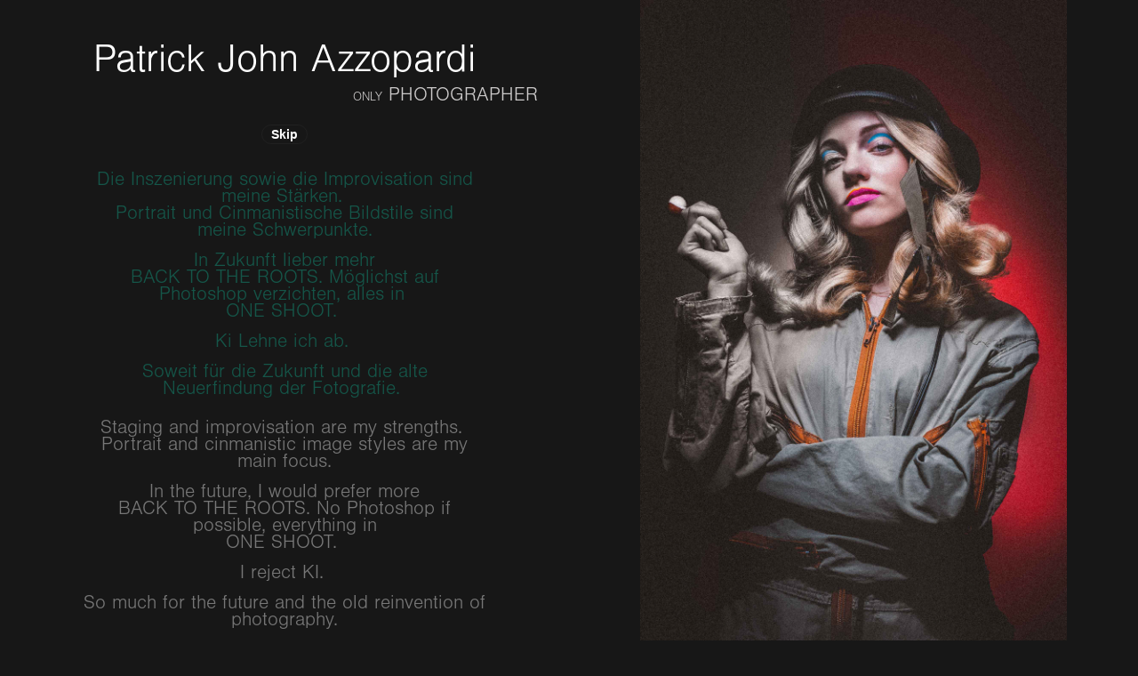

--- FILE ---
content_type: text/html; charset=utf-8
request_url: https://patrick-john-photographie.de/patrick-john-azzopardi
body_size: 2305
content:
<!DOCTYPE HTML>
<html lang="en-US">
<head>
  <meta charset="UTF-8" />
  <meta name="viewport" content="width=device-width, initial-scale=1" />
      <meta name="twitter:card"  content="summary_large_image" />
      <meta name="twitter:site"  content="@AdobePortfolio" />
      <meta  property="og:title" content="Patrick John Azzopardi" />
      <link rel="icon" href="[data-uri]"  />
      <link rel="stylesheet" href="/dist/css/main.css" type="text/css" />
      <link rel="stylesheet" href="https://cdn.myportfolio.com/c9289a1254e88a2670a0fe78ff63daa7/c7f2bdd9557881da7e5df9a3edb58c461768741730.css?h=e9cf643a59e141bc96983f5e6e665f3e" type="text/css" />
    <link rel="canonical" href="https://patrick-john-photographie.de/patrick-john-azzopardi" />
      <title>Patrick John Azzopardi</title>
    <script type="text/javascript" src="//use.typekit.net/ik/[base64].js?cb=8dae7d4d979f383d5ca1dd118e49b6878a07c580" async onload="
    try {
      window.Typekit.load();
    } catch (e) {
      console.warn('Typekit not loaded.');
    }
    "></script>
</head>
  <body class="transition-enabled">    <section class="splash image-right e2e-site-content">
      <div class="outer-wrap">
        <div class="centered-content-wrap js-site-wrap splash-modules">
        <div class='page-background-video page-background-video-with-panel'>
        </div>
        <div class="page-content js-page-content" data-context="pages" data-identity="id:p65ef00b27dedf809d4c434f8954615095480632770850ed54c5ef">
          <div id="project-canvas" class="js-project-modules modules content">
            <div id="project-modules">
                
                
                
                
                
                <div class="project-module module text project-module-text align- js-project-module e2e-site-project-module-text">
  <div class="rich-text js-text-editable module-text"><div style="line-height:24px;" class="texteditor-inline-lineheight"><span class="texteditor-inline-color" style="color:#ffffff;"><span class="texteditor-inline-fontsize" style="font-size:45px;">Patrick John Azzopardi</span></span></div><div style="line-height:11px;" class="texteditor-inline-lineheight"><span class="texteditor-inline-fontsize" style="font-size:22px;"><span style="color:#cccaca;" class="texteditor-inline-color">                                                   <span class="texteditor-inline-fontsize" style="font-size:14px;"> ONLY</span> PHOTOGRAPHER</span></span></div></div>
</div>

                
                
                
                
                <div class="js-project-module project-module module button project-module-button" data-id="m65f032af5f040437c78ea592974da50b1cb21fc933b91e33ded0a"  style=" padding-top: 12px;
padding-bottom: px;
">
    <div class="button-container" style="">
      <a href="/portfolio-1" class="button-module preserve-whitespace--nowrap">Skip</a>
      
    </div>
</div>

                
                
                
                
                
                
                
                
                
                
                
                
                
                
                <div class="project-module module text project-module-text align- js-project-module e2e-site-project-module-text" style="padding-top: px;
padding-bottom: px;
  width: 73%;
  float: center;
  clear: both;
">
  <div class="rich-text js-text-editable module-text"><div><div style="line-height:19px; text-align:center;" class="texteditor-inline-lineheight"><span style="color:#155649;" class="texteditor-inline-color">Die Inszenierung sowie die Improvisation sind meine Stärken. <br>Portrait und Cinmanistische Bildstile sind meine Schwerpunkte.</span></div><div style="line-height:19px; text-align:center;" class="texteditor-inline-lineheight"><span style="color:#155649;" class="texteditor-inline-color">In Zukunft lieber mehr <br>BACK TO THE ROOTS. Möglichst auf Photoshop verzichten, alles in <br>ONE SHOOT. </span></div><div style="line-height:19px; text-align:center;" class="texteditor-inline-lineheight"><span style="color:#155649;" class="texteditor-inline-color">Ki Lehne ich ab. </span></div><div style="line-height:19px; text-align:center;" class="texteditor-inline-lineheight"><span style="color:#155649;" class="texteditor-inline-color">Soweit für die Zukunft und die alte Neuerfindung der Fotografie. </span></div></div></div>
</div>

                
                
                
                
                
                
                
                
                
                <div class="project-module module text project-module-text align- js-project-module e2e-site-project-module-text" style="padding-top: px;
padding-bottom: px;
  width: 76%;
  float: center;
  clear: both;
">
  <div class="rich-text js-text-editable module-text"><div style="line-height:19px; text-align:center;" class="texteditor-inline-lineheight">Staging and improvisation are my strengths. <br>Portrait and cinmanistic image styles are my main focus.</div><div style="line-height:19px; text-align:center;" class="texteditor-inline-lineheight">In the future, I would prefer more<br>BACK TO THE ROOTS. No Photoshop if possible, everything in<br>ONE SHOOT. </div><div style="line-height:19px; text-align:center;" class="texteditor-inline-lineheight">I reject KI. </div><div style="line-height:19px; text-align:center;" class="texteditor-inline-lineheight">So much for the future and the old reinvention of photography.</div></div>
</div>

                
                
                
                
            </div>
          </div>
        </div>
        </div>
      </div>
      <div class="splash-image-wrap splash-image-wrap-panel-width">
          <section data-context="currentPage" data-hover-hint="imageOrVideoBackground">
            <div class="splash-image">
            </div>
          </section>
      </div>
    </section>
</body>
<script type="text/javascript">
  // fix for Safari's back/forward cache
  window.onpageshow = function(e) {
    if (e.persisted) { window.location.reload(); }
  };
</script>
  <script type="text/javascript">var __config__ = {"page_id":"p65ef00b27dedf809d4c434f8954615095480632770850ed54c5ef","theme":{"name":"jess"},"pageTransition":true,"linkTransition":true,"disableDownload":true,"localizedValidationMessages":{"required":"This field is required","Email":"This field must be a valid email address"},"lightbox":{"enabled":true,"color":{"opacity":0.94,"hex":"#fff"}},"cookie_banner":{"enabled":false}};</script>
  <script type="text/javascript" src="/site/translations?cb=8dae7d4d979f383d5ca1dd118e49b6878a07c580"></script>
  <script type="text/javascript" src="/dist/js/main.js?cb=8dae7d4d979f383d5ca1dd118e49b6878a07c580"></script>
</html>
